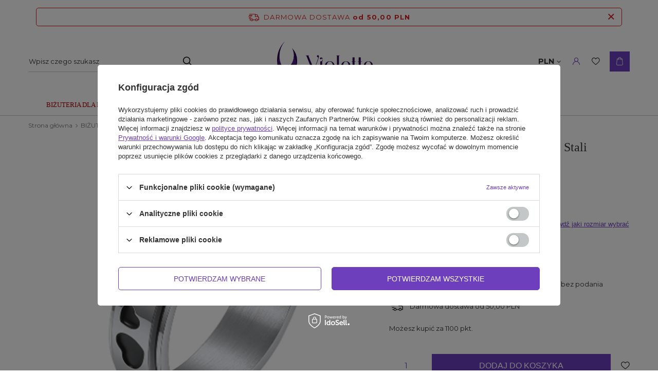

--- FILE ---
content_type: text/html; charset=utf-8
request_url: https://www.violette.pl/product-pol-9608-Obraczka-z-Czarnymi-Sercami-ze-Stali-Szlachetnej.html
body_size: 20488
content:
<!DOCTYPE html>
<html lang="pl" class="--freeShipping --vat --gross " ><head><meta name='viewport' content='user-scalable=no, initial-scale = 1.0, maximum-scale = 1.0, width=device-width'/> <link rel="preload" crossorigin="anonymous" as="font" href="/gfx/custom/fontello_1.woff?v=2"> <link rel="preconnect" href="https://fonts.gstatic.com"> <link href="https://fonts.googleapis.com/css2?family=Montserrat:wght@400;600;700&display=swap" rel="stylesheet"> <link rel="preconnect" <link href="https://fonts.googleapis.com/css2?family=Poppins:wght@300;400;600;700&display=swap" rel="stylesheet"><meta http-equiv="Content-Type" content="text/html; charset=utf-8"><meta http-equiv="X-UA-Compatible" content="IE=edge"><title>Obrączka z Czarnymi Sercami ze Stali Szlachetnej </title><meta name="keywords" content=""><meta name="description" content="Obrączka z Czarnymi Sercami ze Stali Szlachetnej  |  | biżuteria ze stali szlachetnej BIŻUTERIA DLA PAŃ \ Pierścionki BIŻUTERIA DLA PANÓW \ Obrączki pierścionki zaręczynowe pierścionki ze stali szlachetnej Obrączki | Violette sklep internetowy hurtownia - biżuteria srebrna, biżuteria złota, biżuteria sztuczna, stal nierdzewna, opakowania, kolczyki, zawieszki, pierścionki, bransoletki, łańcuszki"><link rel="icon" href="/gfx/pol/favicon.ico"><meta name="theme-color" content="#6d3fbc"><meta name="msapplication-navbutton-color" content="#6d3fbc"><meta name="apple-mobile-web-app-status-bar-style" content="#6d3fbc"><link rel="preload stylesheet" as="style" href="/gfx/pol/style.css.gzip?r=1738164075"><script>var app_shop={urls:{prefix:'data="/gfx/'.replace('data="', '')+'pol/',graphql:'/graphql/v1/'},vars:{priceType:'gross',priceTypeVat:true,productDeliveryTimeAndAvailabilityWithBasket:false,geoipCountryCode:'US',},txt:{priceTypeText:'',},fn:{},fnrun:{},files:[],graphql:{}};const getCookieByName=(name)=>{const value=`; ${document.cookie}`;const parts = value.split(`; ${name}=`);if(parts.length === 2) return parts.pop().split(';').shift();return false;};if(getCookieByName('freeeshipping_clicked')){document.documentElement.classList.remove('--freeShipping');}if(getCookieByName('rabateCode_clicked')){document.documentElement.classList.remove('--rabateCode');}</script><meta name="robots" content="index,follow"><meta name="rating" content="general"><meta name="Author" content="Violette.pl na bazie IdoSell (www.idosell.com/shop).">
<!-- Begin LoginOptions html -->

<style>
#client_new_social .service_item[data-name="service_Apple"]:before, 
#cookie_login_social_more .service_item[data-name="service_Apple"]:before,
.oscop_contact .oscop_login__service[data-service="Apple"]:before {
    display: block;
    height: 2.6rem;
    content: url('/gfx/standards/apple.svg?r=1743165583');
}
.oscop_contact .oscop_login__service[data-service="Apple"]:before {
    height: auto;
    transform: scale(0.8);
}
#client_new_social .service_item[data-name="service_Apple"]:has(img.service_icon):before,
#cookie_login_social_more .service_item[data-name="service_Apple"]:has(img.service_icon):before,
.oscop_contact .oscop_login__service[data-service="Apple"]:has(img.service_icon):before {
    display: none;
}
</style>

<!-- End LoginOptions html -->

<!-- Open Graph -->
<meta property="og:type" content="website"><meta property="og:url" content="https://www.violette.pl/product-pol-9608-Obraczka-z-Czarnymi-Sercami-ze-Stali-Szlachetnej.html
"><meta property="og:title" content="Obrączka z Czarnymi Sercami ze Stali Szlachetnej"><meta property="og:site_name" content="Violette.pl"><meta property="og:locale" content="pl_PL"><meta property="og:image" content="https://www.violette.pl/hpeciai/0ee6f821ed7dfbd90efb85e572831f1c/pol_pl_Obraczka-z-Czarnymi-Sercami-ze-Stali-Szlachetnej-9608_1.jpg"><meta property="og:image:width" content="560"><meta property="og:image:height" content="573"><link rel="manifest" href="https://www.violette.pl/data/include/pwa/1/manifest.json?t=3"><meta name="apple-mobile-web-app-capable" content="yes"><meta name="apple-mobile-web-app-status-bar-style" content="black"><meta name="apple-mobile-web-app-title" content="www.violette.pl"><link rel="apple-touch-icon" href="/data/include/pwa/1/icon-128.png"><link rel="apple-touch-startup-image" href="/data/include/pwa/1/logo-512.png" /><meta name="msapplication-TileImage" content="/data/include/pwa/1/icon-144.png"><meta name="msapplication-TileColor" content="#2F3BA2"><meta name="msapplication-starturl" content="/"><script type="application/javascript">var _adblock = true;</script><script async src="/data/include/advertising.js"></script><script type="application/javascript">var statusPWA = {
                online: {
                    txt: "Połączono z internetem",
                    bg: "#5fa341"
                },
                offline: {
                    txt: "Brak połączenia z internetem",
                    bg: "#eb5467"
                }
            }</script><script async type="application/javascript" src="/ajax/js/pwa_online_bar.js?v=1&r=6"></script><script >
window.dataLayer = window.dataLayer || [];
window.gtag = function gtag() {
dataLayer.push(arguments);
}
gtag('consent', 'default', {
'ad_storage': 'denied',
'analytics_storage': 'denied',
'ad_personalization': 'denied',
'ad_user_data': 'denied',
'wait_for_update': 500
});

gtag('set', 'ads_data_redaction', true);
</script><script id="iaiscript_1" data-requirements="W10=" data-ga4_sel="ga4script">
window.iaiscript_1 = `<${'script'}  class='google_consent_mode_update'>
gtag('consent', 'update', {
'ad_storage': 'denied',
'analytics_storage': 'denied',
'ad_personalization': 'denied',
'ad_user_data': 'denied'
});
</${'script'}>`;
</script>
<!-- End Open Graph -->

<link rel="canonical" href="https://www.violette.pl/product-pol-9608-Obraczka-z-Czarnymi-Sercami-ze-Stali-Szlachetnej.html" />

                <!-- Global site tag (gtag.js) -->
                <script  async src="https://www.googletagmanager.com/gtag/js?id=AW-16654386151"></script>
                <script >
                    window.dataLayer = window.dataLayer || [];
                    window.gtag = function gtag(){dataLayer.push(arguments);}
                    gtag('js', new Date());
                    
                    gtag('config', 'AW-16654386151', {"allow_enhanced_conversions":true});
gtag('config', 'G-MVKCTN8MBC');

                </script>
                <link rel="stylesheet" type="text/css" href="/data/designs/64edc6b3a34c37.39416348_13/gfx/pol/custom.css.gzip?r=1738164098">            <!-- Google Tag Manager -->
                    <script >(function(w,d,s,l,i){w[l]=w[l]||[];w[l].push({'gtm.start':
                    new Date().getTime(),event:'gtm.js'});var f=d.getElementsByTagName(s)[0],
                    j=d.createElement(s),dl=l!='dataLayer'?'&l='+l:'';j.async=true;j.src=
                    'https://www.googletagmanager.com/gtm.js?id='+i+dl;f.parentNode.insertBefore(j,f);
                    })(window,document,'script','dataLayer','GT-KDQFG84');</script>
            <!-- End Google Tag Manager -->
<!-- Begin additional html or js -->


<!--25|1|10-->
<!-- Samba.ai pixel -->
            <script async src="https://yottlyscript.com/script.js?tp=660747046"></script>
            <!-- End Samba.ai pixel -->

<!-- End additional html or js -->
                <script>
                if (window.ApplePaySession && window.ApplePaySession.canMakePayments()) {
                    var applePayAvailabilityExpires = new Date();
                    applePayAvailabilityExpires.setTime(applePayAvailabilityExpires.getTime() + 2592000000); //30 days
                    document.cookie = 'applePayAvailability=yes; expires=' + applePayAvailabilityExpires.toUTCString() + '; path=/;secure;'
                    var scriptAppleJs = document.createElement('script');
                    scriptAppleJs.src = "/ajax/js/apple.js?v=3";
                    if (document.readyState === "interactive" || document.readyState === "complete") {
                          document.body.append(scriptAppleJs);
                    } else {
                        document.addEventListener("DOMContentLoaded", () => {
                            document.body.append(scriptAppleJs);
                        });  
                    }
                } else {
                    document.cookie = 'applePayAvailability=no; path=/;secure;'
                }
                </script>
                                <script>
                var listenerFn = function(event) {
                    if (event.origin !== "https://payment.idosell.com")
                        return;
                    
                    var isString = (typeof event.data === 'string' || event.data instanceof String);
                    if (!isString) return;
                    try {
                        var eventData = JSON.parse(event.data);
                    } catch (e) {
                        return;
                    }
                    if (!eventData) { return; }                                            
                    if (eventData.isError) { return; }
                    if (eventData.action != 'isReadyToPay') {return; }
                    
                    if (eventData.result.result && eventData.result.paymentMethodPresent) {
                        var googlePayAvailabilityExpires = new Date();
                        googlePayAvailabilityExpires.setTime(googlePayAvailabilityExpires.getTime() + 2592000000); //30 days
                        document.cookie = 'googlePayAvailability=yes; expires=' + googlePayAvailabilityExpires.toUTCString() + '; path=/;secure;'
                    } else {
                        document.cookie = 'googlePayAvailability=no; path=/;secure;'
                    }                                            
                }     
                if (!window.isAdded)
                {                                        
                    if (window.oldListener != null) {
                         window.removeEventListener('message', window.oldListener);
                    }                        
                    window.addEventListener('message', listenerFn);
                    window.oldListener = listenerFn;                                      
                       
                    const iframe = document.createElement('iframe');
                    iframe.src = "https://payment.idosell.com/assets/html/checkGooglePayAvailability.html?origin=https%3A%2F%2Fwww.violette.pl";
                    iframe.style.display = 'none';                                            

                    if (document.readyState === "interactive" || document.readyState === "complete") {
                          if (!window.isAdded) {
                              window.isAdded = true;
                              document.body.append(iframe);
                          }
                    } else {
                        document.addEventListener("DOMContentLoaded", () => {
                            if (!window.isAdded) {
                              window.isAdded = true;
                              document.body.append(iframe);
                          }
                        });  
                    }  
                }
                </script>
                <script>let paypalDate = new Date();
                    paypalDate.setTime(paypalDate.getTime() + 86400000);
                    document.cookie = 'payPalAvailability_PLN=-1; expires=' + paypalDate.getTime() + '; path=/; secure';
                </script><script src="/data/gzipFile/expressCheckout.js.gz"></script><link rel="preload" as="image" href="/hpeciai/cd43ef8691f04981e614709cde079d99/pol_pm_Obraczka-z-Czarnymi-Sercami-ze-Stali-Szlachetnej-9608_1.jpg"><style>
								#main_banner1.skeleton .main_slider__item {
									padding-top: calc(512/1536* 100%);
								}
								#main_banner1 .main_slider__item > a.loading {
									min-height: 512px;
								}
							</style><style>
									#photos_slider[data-skeleton] .photos__link:before {
										padding-top: calc(573/560* 100%);
									}
									@media (min-width: 979px) {.photos__slider[data-skeleton] .photos__figure:not(.--nav):first-child .photos__link {
										max-height: 573px;
									}}
								</style></head><body>
        <style id="smile_global_replace_styles">
          .projector_smile.projector_smile,
          .smile_basket.smile_basket {
            visibility: hidden !important;
          }
        </style>
        <style id="smile_global_replace_character_icon">
          .smile_basket__block.--desc,
            .projector_smile__block.--desc {
              padding: 1rem;
              line-height: 1.1rem;
              font-size: 1.1rem;
            }
        
          .modal.--smile .modal__wrapper .modal__content:after,
          #dialog_wrapper.smile_info__dialog:after {
            background: url("/gfx/standards/smile_dialog_package.png?r=1682427675") no-repeat;
            background-size: contain;
            position: absolute;
            bottom: 35px;
          }
        
          .modal.--smile .modal__wrapper .headline,
          #dialog_wrapper.smile_info__dialog .headline {
            font-family: "Arial", "Helvetica", sans-serif, "Arial", sans-serif;
            color: #333;
            display: flex;
            align-items: center;
            justify-content: flex-start;
            font-size: 26px;
            font-weight: 600;
            padding: 10px 0;
            text-decoration: none;
            text-align: left;
            line-height: 36px;
            margin-bottom: 15px;
            text-transform: none;
            letter-spacing: normal;
          }
        
          .modal.--smile .modal__wrapper .headline::after,
          #dialog_wrapper.smile_info__dialog .headline::after {
            display: none;
          }
        
          .modal.--smile .modal__wrapper .smile_info__iai,
          #dialog_wrapper.smile_info__dialog .smile_info__iai {
            margin-top: 2px;
          }
        
          @media (min-width: 575px) {
            .modal.--smile .modal__wrapper .modal__content:after,
            #dialog_wrapper.smile_info__dialog:after {
              width: 192px;
              height: 177px;
            }
        
            .modal.--smile .modal__wrapper .headline,
            #dialog_wrapper.smile_info__dialog .headline {
              line-height: 40px;
              margin-right: 70px;
              font-size: 36px;
            }
          }
        
          @media (min-width: 757px) {
            .modal.--smile .modal__wrapper .modal__content:after,
            #dialog_wrapper.smile_info__dialog:after {
              right: 30px;
            }
          }
        
          .smile_desc__wrapper {
            padding-right: 5px;
          }
        
          .projector_smile .--desc .projector_smile__link,
          .smile_basket .--desc .smile_basket__link {
            display: inline-block;
          }
        </style>
        
        <script>
          document.addEventListener("DOMContentLoaded", () => {
            /**
             * Podmiana styli oraz danych w banerze/modalu Smile
             *
             * @param {object} options literał obiektu z opcjami
             * @param {string} options.smile_headline literał "Kupujesz i dostawę masz gratis!"
             * @param {string} options.smile_delivery literał "dostawy ze sklepów internetowych przy"
             * @param {string} options.smile_delivery_minprice literał "zamówieniu za X zł są za darmo."
             * @param {string} options.smile_delivery_name literał "Darmowa dostawa obejmuje dostarczenie..."
             * @param {Array<{icon: string; name: string;}>} options.smile_delivery_icon tablica obiektów z nazwami i odnośnikami do ikon/grafik kurierów
             * @param {string} options.smile_baner literał "Darmowa dostawa do paczkomatu lub punktu odbioru"
             * @param {string} options.smile_description literał "Smile - dostawy ze sklepów internetowych przy zamówieniu od X zł są za darmo"
             * @param {string} options.smile_idosell_logo_title literał "Smile to usługa IdoSell"
             */
            const GlobalSmileReplaceAddon = (options = {}) => {
              let {
                smile_headline,
                smile_delivery,
                smile_delivery_minprice,
                smile_delivery_name,
                smile_delivery_icon,
                smile_baner,
                smile_description,
                smile_idosell_logo_title,
              } = options;
        
              const idosell_logo = "/gfx/standards/Idosell_logo_black.svg?r=1652092770";
              const smile_logo = "/gfx/standards/smile_logo.svg?r=1652092770";
        
              const projectorSmile = document.querySelector(".projector_smile");
              const basketSmile = document.querySelector(".smile_basket");
              const smileModalWrapper = document.querySelector(".smile_info");
        
              const getCourierIcon = (icon, alt, classList = "smile_info__inpost_logo") =>
                `<img class="${classList}" src="${icon}" alt="${alt}"></img>`;
              const injectHtml = (element, html) => element.insertAdjacentHTML("beforeend", html);
        
              const removeCourierIcons = (elementList) => {
                elementList?.forEach((element) => {
                  element.parentElement.removeChild(element);
                });
              };
        
              const appendCourierIcons = (infoContainer, classList) => {
                smile_delivery_icon?.forEach((el, idx) => {
                  const rendered = getCourierIcon(el.icon, el.name || `Smile Courier ${idx}`, classList);
                  injectHtml(infoContainer, rendered);
                });
              };
        
              const handleCourierIcons = (infoContainer, iconElementList, classList) => {
                if (infoContainer && iconElementList && smile_delivery_icon) {
                  if (Array.isArray(smile_delivery_icon)) {
                    removeCourierIcons(iconElementList);
                    appendCourierIcons(infoContainer, classList);
                  }
                }
              };
        
              // Podmiana wszystkich logo smile
              const replaceAllSmileLogo = () => {
                const logoElementList = document.querySelectorAll(
                  ".projector_smile .projector_smile__logo, .smile_info .smile_info__item.--smile .smile_info__logo, .smile_basket .smile_basket__logo"
                );
                if (logoElementList.length === 0) return;
        
                logoElementList.forEach((logoElement) => {
                  logoElement.setAttribute("src", smile_logo);
                  logoElement.setAttribute("data-src", smile_logo);
                });
              };
        
              const replaceBannerSmile = () => {
                const infoContainer =
                  projectorSmile?.querySelector(".projector_smile__inpost") ||
                  basketSmile?.querySelector(".smile_basket__inpost");
                const textElement =
                  projectorSmile?.querySelector(".projector_smile__inpost .projector_smile__inpost_text") ||
                  basketSmile?.querySelector(".smile_basket__inpost .smile_basket__inpost_text");
                const descriptionElement =
                  projectorSmile?.querySelector(".projector_smile__block.--desc") ||
                  basketSmile?.querySelector(".smile_basket__block.--desc");
                const logoElementList = infoContainer?.querySelectorAll("img");
        
                // Podmiana opisu w bannerze
                if (infoContainer && smile_baner) {
                  textElement.textContent = smile_baner;
                }
        
                // Podmiana opisu pod bannerem
                if (descriptionElement && smile_description) {
                  const link =
                    descriptionElement.querySelector(".projector_smile__link") ||
                    descriptionElement.querySelector(".smile_basket__link");
        
                  if (!link) {
                    descriptionElement.innerHTML = "";
                  }
        
                  descriptionElement.insertAdjacentHTML(
                    "afterbegin",
                    `<span class="smile_desc__wrapper">${smile_description}</span>`
                  );
                }
        
                // Podmiana ikon
                let imageClassList;
                if (projectorSmile) {
                  imageClassList = "projector_smile__inpost_logo";
                } else if (basketSmile) {
                  imageClassList = "smile_basket__inpost_logo";
                }
        
                // Podmiana ikon kurierów
                handleCourierIcons(infoContainer, logoElementList, imageClassList);
              };
        
              const replaceModalSmile = () => {
                const smileInfoContainer = smileModalWrapper?.querySelector(".smile_info__item.--smile .smile_info__sub");
                const infoTextElement = smileInfoContainer?.querySelector(".smile_info__text");
                const infoStrongElement = smileInfoContainer?.querySelector(".smile_info__strong");
                const headlineElement = smileModalWrapper?.querySelector(".headline .headline__name");
                const courierContainer = smileModalWrapper?.querySelector(".smile_info__item.--inpost");
                const textElement = courierContainer?.querySelector(".smile_info__text");
                const iconElementList = courierContainer?.querySelectorAll("img");
                const footerContainer = smileModalWrapper?.querySelector(".smile_info__item.--footer");
                const idosellTitle = footerContainer?.querySelector(".smile_info__iai");
                const imageElement = footerContainer?.querySelector("img");
        
                // Podmiana tytułu modala
                if (headlineElement && smile_headline) {
                  headlineElement.textContent = smile_headline;
                }
        
                // Podmiana tekstu obok logo w modalu
                if (smile_delivery && infoTextElement) {
                  infoTextElement.textContent = smile_delivery;
                }
        
                // Podmiana pogrubionego tekstu obok logo w modalu
                if (smile_delivery_minprice && infoStrongElement) {
                  infoStrongElement.innerHTML = smile_delivery_minprice;
                  // infoStrongElement.textContent = smile_delivery_minprice;
                }
        
                // Podmiana opisu kurierów
                if (smile_delivery_name && textElement) {
                  textElement.textContent = smile_delivery_name;
                }
        
                // Podmiana ikon kurierów
                handleCourierIcons(courierContainer, iconElementList, "smile_info__inpost_logo");
        
                // Podmiana logo IdoSell w stopce
                if (imageElement) {
                  imageElement.setAttribute("src", idosell_logo);
                  imageElement.setAttribute("data-src", idosell_logo);
                }
        
                // Podmiana tekstu IdoSell
                if (idosellTitle && smile_idosell_logo_title) {
                  idosellTitle.textContent = smile_idosell_logo_title;
                }
              };
        
              const removeStyles = () => {
                const replaceStyles = document.querySelectorAll("#smile_global_replace_styles");
                if (replaceStyles.length === 0) return;
        
                replaceStyles.forEach((rStyle) => {
                  rStyle.innerHTML = "";
                  rStyle?.remove?.();
                });
              };
        
              const init = () => {
                replaceAllSmileLogo();
                replaceModalSmile();
                replaceBannerSmile();
        
                removeStyles();
              };
        
              try {
                if (!projectorSmile && !basketSmile && !smileModalWrapper) return;
        
                init();
              } catch (error) {
                console.error("[GlobalSmileReplaceAddon] Error:", error);
              }
            };
        
            // [iai:smile_headline] <- literał "Kupujesz i dostawę masz gratis!"
            // [iai:smile_delivery] <- literał "dostawy ze sklepów internetowych przy"
            // [iai:smile_delivery_minprice] <- literał "zamówieniu za 50 zł są za darmo."
            // [iai:smile_delivery_name] <- literał "Darmowa dostawa obejmuje dostarczenie przesyłki do Paczkomatu InPost lub punktu odbioru Orlen Paczka" bądź "Darmowa dostawa obejmuje dostarczenie przesyłki do punktu odbioru Orlen Paczka" w zależności od tego czy InPost pozostanie w Smile
            // [iai:smile_delivery_icon] <- url do ikon/grafik kurierów (logo InPost i Orlen Paczka lub tylko Orlen Paczka - jak wyżej)
            // [iai:smile_baner] <- literał "Darmowa dostawa do paczkomatu lub punktu odbioru" bądź "Darmowa dostawa do punktu odbioru" w zależności od tego czy InPost pozostanie w Smile
            // [iai:smile_description] <- literał "Smile - dostawy ze sklepów internetowych przy zamówieniu od 50 zł są za darmo"
            // [iai:smile_idosell_logo_title] <- literał "Smile to usługa IdoSell"
        
            // Wywołanie GlobalSmileReplaceAddon
            // Do przekazania obiekt z właściwościami:
            // smile_headline
            // smile_delivery
            // smile_delivery_minprice
            // smile_delivery_name
            // smile_delivery_icon
            // smile_baner
            // smile_description
            // smile_idosell_logo_title
        
            try {
              GlobalSmileReplaceAddon({
                smile_headline: "Kupujesz i dostawę masz gratis!",
                smile_delivery: "dostawy ze sklepów internetowych przy",
                smile_delivery_minprice: "zamówieniu za 50,00 PLN są za darmo.",
                smile_delivery_name:
                  "Darmowa dostawa obejmuje dostarczenie przesyłki do Paczkomatu InPost",
                smile_delivery_icon: [{ name: "InPost", icon: "/panel/gfx/mainInPostLogo.svg" },],
                smile_baner: "Darmowa dostawa do paczkomatu",
                smile_description: "Smile - dostawy ze sklepów internetowych przy zamówieniu od 50,00 PLN są za darmo",
                smile_idosell_logo_title: "Smile to usługa",
              });
            } catch (error) {
              console.error("[GlobalSmileReplaceAddon] DOMContentLoaded_Error:", error);
            }
          },
            false
          );
        </script>
        <script>
					var script = document.createElement('script');
					script.src = app_shop.urls.prefix + 'envelope.js.gzip';

					document.getElementsByTagName('body')[0].insertBefore(script, document.getElementsByTagName('body')[0].firstChild);
				</script><div id="container" class="projector_page container"><header class="row mx-0 flex-nowrap flex-md-wrap commercial_banner"><script class="ajaxLoad">
                app_shop.vars.vat_registered = "true";
                app_shop.vars.currency_format = "###,##0.00";
                
                    app_shop.vars.currency_before_value = false;
                
                    app_shop.vars.currency_space = true;
                
                app_shop.vars.symbol = "PLN";
                app_shop.vars.id= "PLN";
                app_shop.vars.baseurl = "http://www.violette.pl/";
                app_shop.vars.sslurl= "https://www.violette.pl/";
                app_shop.vars.curr_url= "%2Fproduct-pol-9608-Obraczka-z-Czarnymi-Sercami-ze-Stali-Szlachetnej.html";
                

                var currency_decimal_separator = ',';
                var currency_grouping_separator = ' ';

                
                    app_shop.vars.blacklist_extension = ["exe","com","swf","js","php"];
                
                    app_shop.vars.blacklist_mime = ["application/javascript","application/octet-stream","message/http","text/javascript","application/x-deb","application/x-javascript","application/x-shockwave-flash","application/x-msdownload"];
                
                    app_shop.urls.contact = "/contact-pol.html";
                </script><div id="viewType" style="display:none"></div><div id="freeShipping" class="freeShipping"><span class="freeShipping__info">Darmowa dostawa</span><strong class="freeShipping__val">
						od 
						50,00 PLN</strong><a href="" class="freeShipping__close"></a></div><div id="logo" class="d-flex align-items-center" data-bg="/data/gfx/mask/pol/top_1_big.jpg"><a href="/" target="_self"><img src="/data/gfx/mask/pol/logo_1_big.svg" alt="Violette.pl" width="203" height="77"></a></div><form action="https://www.violette.pl/search.php" method="get" id="menu_search"><label class="d-md-none"><i class="icon-search"></i></label><div><div class="form-group"><input id="menu_search_text" type="text" name="text" class="catcomplete" placeholder="Wpisz czego szukasz"></div><button type="submit"><i class="icon-search"></i></button><a href="https://www.violette.pl/searching.php" title=""><i class="icon-remove d-md-none"></i></a></div></form><div id="menu_settings" class="px-0 pl-md-3 d-flex align-items-center justify-content-lg-end"><div class="open_trigger"><span class="d-none d-md-inline-block flag_txt">PLN</span><div class="menu_settings_wrapper d-md-none"><div class="menu_settings_inline"><div class="menu_settings_header">
                                        Język i waluta: 
                                    </div><div class="menu_settings_content"><span class="menu_settings_flag flag flag_pol"></span><strong class="menu_settings_value"><span class="menu_settings_language">pl</span><span> | </span><span class="menu_settings_currency">PLN</span></strong></div></div><div class="menu_settings_inline"><div class="menu_settings_header">
                                        Dostawa do: 
                                    </div><div class="menu_settings_content"><strong class="menu_settings_value">Polska</strong></div></div></div><i class="icon-angle-down d-none d-md-inline-block"></i></div><form action="https://www.violette.pl/settings.php" method="post"><ul class="bg_alter"><li><div class="form-group"><label for="menu_settings_curr">Waluta</label><div class="select-after"><select class="form-control" name="curr" id="menu_settings_curr"><option value="PLN" selected>PLN</option><option value="EUR">€ (1 PLN = 0.2368€)
                                                                    </option></select></div></div><div class="form-group"><label for="menu_settings_country">Dostawa do</label><div class="select-after"><select class="form-control" name="country" id="menu_settings_country"><option value="1143020016">Austria</option><option value="1143020022">Belgia</option><option value="1143020027">Białoruś</option><option value="1143020033">Bułgaria</option><option value="1143020038">Chorwacja</option><option value="1143020040">Cypr</option><option value="1170044701">Czarnogóra</option><option value="1143020041">Czechy</option><option value="1143020042">Dania</option><option value="1143020056">Finlandia</option><option value="1143020057">Francja</option><option value="1143020062">Grecja</option><option value="1143020065">Gruzja</option><option value="1143020075">Hiszpania</option><option value="1143020076">Holandia</option><option value="1143020083">Irlandia</option><option value="1143020084">Islandia</option><option value="1143020115">Liechtenstein</option><option value="1143020116">Litwa</option><option value="1143020118">Łotwa</option><option value="1143020117">Luksembourg</option><option value="1143020119">Macedonia</option><option value="1143020134">Mołdawia</option><option value="1143020143">Niemcy</option><option value="1143020149">Norwegia</option><option selected value="1143020003">Polska</option><option value="1143020163">Portugalia</option><option value="1143020168">Rosja</option><option value="1143020169">Rumunia</option><option value="1143020182">Slovakia</option><option value="1143020183">Słowenia</option><option value="1143020192">Szwajcaria</option><option value="1143020193">Szwecja</option><option value="1143020217">Węgry</option><option value="1143020218">Wielka Brytania</option><option value="1143020220">Włochy</option></select></div></div></li><li class="buttons"><button class="btn --solid --large" type="submit">
                                        Zastosuj zmiany
                                    </button></li></ul></form><div id="menu_additional"><a class="account_link" href="https://www.violette.pl/login.php"></a><a href="/basketedit.php?mode=2" class="wishlist_link"></a></div></div><div id="menu_basket" class="px-0 topBasket"><a class="topBasket__sub" href="/basketedit.php"><span class="badge badge-info"></span><strong class="topBasket__price">0,00 PLN</strong></a><div class="topBasket__details --products" style="display: none;"><div class="topBasket__block --labels"><label class="topBasket__item --name">Produkt</label><label class="topBasket__item --sum">Ilość</label><label class="topBasket__item --prices">Cena</label></div><div class="topBasket__block --products"></div></div><div class="topBasket__details --shipping" style="display: none;"><span class="topBasket__name">Koszt dostawy od</span><span id="shipppingCost"></span></div></div><nav id="menu_categories" class="col-md-12 px-0 px-md-3"><button type="button" class="navbar-toggler"><i class="icon-reorder"></i></button><div class="navbar-collapse" id="menu_navbar"><ul class="navbar-nav mx-md-n2"><li class="nav-item active"><a  href="/pol_m_BIZUTERIA-DLA-PAN-275.html" target="_self" title="BIŻUTERIA DLA PAŃ" class="nav-link active" >BIŻUTERIA DLA PAŃ</a><ul class="navbar-subnav"><li class="nav-item active"><a class="nav-link active" href="/pol_m_BIZUTERIA-DLA-PAN_Pierscionki-277.html" target="_self">Pierścionki</a></li><li class="nav-item"><a class="nav-link" href="/pol_m_BIZUTERIA-DLA-PAN_Kolczyki-278.html" target="_self">Kolczyki</a></li><li class="nav-item"><a class="nav-link" href="/pol_m_BIZUTERIA-DLA-PAN_Zawieszki-279.html" target="_self">Zawieszki</a></li><li class="nav-item"><a class="nav-link" href="/pol_m_BIZUTERIA-DLA-PAN_Bransoletki-280.html" target="_self">Bransoletki</a></li><li class="nav-item"><a class="nav-link" href="/pol_m_BIZUTERIA-DLA-PAN_Naszyjniki-281.html" target="_self">Naszyjniki</a></li><li class="nav-item"><a class="nav-link" href="/pol_m_BIZUTERIA-DLA-PAN_Lancuszki-282.html" target="_self">Łańcuszki</a></li><li class="nav-item"><a class="nav-link" href="/pol_m_BIZUTERIA-DLA-PAN_Charmsy-Przywieszki-283.html" target="_self">Charmsy - Przywieszki</a></li><li class="nav-item"><a class="nav-link" href="/pol_m_BIZUTERIA-DLA-PAN_Komplety-284.html" target="_self">Komplety</a></li></ul></li><li class="nav-item"><a  href="/pol_m_BIZUTERIA-DLA-PANOW-276.html" target="_self" title="BIŻUTERIA DLA PANÓW" class="nav-link" >BIŻUTERIA DLA PANÓW</a><ul class="navbar-subnav"><li class="nav-item"><a class="nav-link" href="/pol_m_BIZUTERIA-DLA-PANOW_Obraczki-285.html" target="_self">Obrączki</a></li><li class="nav-item"><a class="nav-link" href="/pol_m_BIZUTERIA-DLA-PANOW_Kolczyki-286.html" target="_self">Kolczyki</a></li><li class="nav-item"><a class="nav-link" href="/pol_m_BIZUTERIA-DLA-PANOW_Zawieszki-287.html" target="_self">Zawieszki</a></li><li class="nav-item"><a class="nav-link" href="/pol_m_BIZUTERIA-DLA-PANOW_Bransoletki-288.html" target="_self">Bransoletki</a></li><li class="nav-item"><a class="nav-link" href="/pol_m_BIZUTERIA-DLA-PANOW_Naszyjniki-289.html" target="_self">Naszyjniki</a></li><li class="nav-item"><a class="nav-link" href="/pol_m_BIZUTERIA-DLA-PANOW_Lancuszki-290.html" target="_self">Łańcuszki</a></li></ul></li><li class="nav-item"><a  href="/pol_m_BIZUTERIA-DLA-PARY-307.html" target="_self" title="BIŻUTERIA DLA PARY" class="nav-link" >BIŻUTERIA DLA PARY</a><ul class="navbar-subnav"><li class="nav-item"><a class="nav-link" href="/pol_m_BIZUTERIA-DLA-PARY_Obraczki-308.html" target="_self">Obrączki</a></li><li class="nav-item"><a class="nav-link" href="/pol_m_BIZUTERIA-DLA-PARY_Naszyjniki-310.html" target="_self">Naszyjniki</a></li><li class="nav-item"><a class="nav-link" href="/pol_m_BIZUTERIA-DLA-PARY_Zawieszki-311.html" target="_self">Zawieszki</a></li></ul></li><li class="nav-item"><a  href="/pol_m_BIZUTERIA-DLA-DZIECI-242.html" target="_self" title="BIŻUTERIA DLA DZIECI" class="nav-link" >BIŻUTERIA DLA DZIECI</a><ul class="navbar-subnav"><li class="nav-item"><a class="nav-link" href="/pol_m_BIZUTERIA-DLA-DZIECI_Pierscionki-297.html" target="_self">Pierścionki</a></li><li class="nav-item"><a class="nav-link" href="/pol_m_BIZUTERIA-DLA-DZIECI_Kolczyki-298.html" target="_self">Kolczyki</a></li><li class="nav-item"><a class="nav-link" href="/pol_m_BIZUTERIA-DLA-DZIECI_Zawieszki-299.html" target="_self">Zawieszki</a></li><li class="nav-item"><a class="nav-link" href="/pol_m_BIZUTERIA-DLA-DZIECI_Charmsy-Przywieszki-300.html" target="_self">Charmsy - Przywieszki</a></li><li class="nav-item"><a class="nav-link" href="/pol_m_BIZUTERIA-DLA-DZIECI_Bransoletki-301.html" target="_self">Bransoletki</a></li><li class="nav-item"><a class="nav-link" href="/pol_m_BIZUTERIA-DLA-DZIECI_Lancuszki-302.html" target="_self">Łańcuszki</a></li><li class="nav-item"><a class="nav-link" href="/pol_m_BIZUTERIA-DLA-DZIECI_Naszyjniki-303.html" target="_self">Naszyjniki</a></li></ul></li><li class="nav-item"><a  href="/pol_m_PUDELKA-OZODBNE-100.html" target="_self" title="PUDEŁKA OZODBNE" class="nav-link" >PUDEŁKA OZODBNE</a><ul class="navbar-subnav"><li class="nav-item"><a class="nav-link" href="/pol_m_PUDELKA-OZODBNE_Flokowane-Serca-295.html" target="_self">Flokowane - Serca</a></li><li class="nav-item"><a class="nav-link" href="/pol_m_PUDELKA-OZODBNE_Flokowane-Klasyczne-296.html" target="_self">Flokowane - Klasyczne</a></li><li class="nav-item"><a class="nav-link" href="/pol_m_PUDELKA-OZODBNE_Flokowane-Zwierzatka-293.html" target="_self">Flokowane - Zwierzątka</a></li><li class="nav-item"><a class="nav-link" href="/pol_m_PUDELKA-OZODBNE_Boze-Narodzenie-323.html" target="_self">Boże Narodzenie</a></li></ul></li></ul></div></nav><div class="breadcrumbs col-md-12"><div class="back_button"><button id="back_button"><i class="icon-angle-left"></i> Wstecz</button></div><div class="list_wrapper"><ol><li><span>Jesteś tu:  </span></li><li class="bc-main"><span><a href="/">Strona główna</a></span></li><li class="category bc-item-1"><a class="category" href="/pol_m_BIZUTERIA-DLA-PAN-275.html">BIŻUTERIA DLA PAŃ</a></li><li class="category bc-active bc-item-2"><a class="category" href="/pol_m_BIZUTERIA-DLA-PAN_Pierscionki-277.html">Pierścionki</a></li><li class="bc-active bc-product-name"><span>Obrączka z Czarnymi Sercami ze Stali Szlachetnej</span></li></ol></div></div></header><div id="layout" class="row clearfix"><aside class="col-3"><div class="setMobileGrid" data-item="#menu_navbar"></div><div class="setMobileGrid" data-item="#menu_navbar3" data-ismenu1="true"></div><div class="setMobileGrid" data-item="#menu_blog"></div><div class="login_menu_block d-lg-none" id="login_menu_block"><a class="sign_in_link" href="/login.php" title=""><i class="icon-user"></i><span>Zaloguj się</span></a><a class="registration_link" href="/client-new.php?register" title=""><i class="icon-lock"></i><span>Zarejestruj się</span></a><a class="order_status_link" href="/order-open.php" title=""><i class="icon-globe"></i><span>Sprawdź status zamówienia</span></a></div><div class="setMobileGrid" data-item="#menu_contact"></div><div class="setMobileGrid" data-item="#menu_settings"></div></aside><div id="content" class="col-12"><section id="projector_productname" class="product_name d-flex mb-2 mb-sm-4 justify-content-between"><div class="product_name__wrapper pr-md-2"><h1 class="product_name__name m-0">Obrączka z Czarnymi Sercami ze Stali Szlachetnej</h1></div></section><section id="projector_photos" class="photos d-flex align-items-start mb-2 mb-md-4"><div id="photos_slider" class="photos__slider"><div class="photos___slider_wrapper"><figure class="photos__figure"><a class="photos__link" href="/hpeciai/0ee6f821ed7dfbd90efb85e572831f1c/pol_pl_Obraczka-z-Czarnymi-Sercami-ze-Stali-Szlachetnej-9608_1.jpg" data-width="1000" data-height="1023"><img class="photos__photo slick-loading" alt="Obrączka z Czarnymi Sercami ze Stali Szlachetnej" data-lazy="/hpeciai/cd43ef8691f04981e614709cde079d99/pol_pm_Obraczka-z-Czarnymi-Sercami-ze-Stali-Szlachetnej-9608_1.jpg" data-zoom-image="/hpeciai/0ee6f821ed7dfbd90efb85e572831f1c/pol_pl_Obraczka-z-Czarnymi-Sercami-ze-Stali-Szlachetnej-9608_1.jpg"></a></figure></div><span class="photos__magnify">Kliknij, aby powiększyć</span></div></section><div class="pswp" tabindex="-1" role="dialog" aria-hidden="true"><div class="pswp__bg"></div><div class="pswp__scroll-wrap"><div class="pswp__container"><div class="pswp__item"></div><div class="pswp__item"></div><div class="pswp__item"></div></div><div class="pswp__ui pswp__ui--hidden"><div class="pswp__top-bar"><div class="pswp__counter"></div><button class="pswp__button pswp__button--close" title="Close (Esc)"></button><button class="pswp__button pswp__button--share" title="Share"></button><button class="pswp__button pswp__button--fs" title="Toggle fullscreen"></button><button class="pswp__button pswp__button--zoom" title="Zoom in/out"></button><div class="pswp__preloader"><div class="pswp__preloader__icn"><div class="pswp__preloader__cut"><div class="pswp__preloader__donut"></div></div></div></div></div><div class="pswp__share-modal pswp__share-modal--hidden pswp__single-tap"><div class="pswp__share-tooltip"></div></div><button class="pswp__button pswp__button--arrow--left" title="Previous (arrow left)"></button><button class="pswp__button pswp__button--arrow--right" title="Next (arrow right)"></button><div class="pswp__caption"><div class="pswp__caption__center"></div></div></div></div></div><script class="ajaxLoad">
                cena_raty = 55.00;
                
                    var  client_login = 'false'
                    
                var  client_points = '0';
                var  points_used = '';
                var  shop_currency = 'PLN';
                var product_data = {
                "product_id": '9608',
                
                "currency":"PLN",
                "product_type":"product_item",
                "unit":"szt.",
                "unit_plural":"szt.",

                "unit_sellby":"1",
                "unit_precision":"0",

                "base_price":{
                
                    "maxprice":"55.00",
                
                    "maxprice_formatted":"55,00 PLN",
                
                    "maxprice_net":"44.72",
                
                    "maxprice_net_formatted":"44,72 PLN",
                
                    "minprice":"55.00",
                
                    "minprice_formatted":"55,00 PLN",
                
                    "minprice_net":"44.72",
                
                    "minprice_net_formatted":"44,72 PLN",
                
                    "size_max_maxprice_net":"0.00",
                
                    "size_min_maxprice_net":"0.00",
                
                    "size_max_maxprice_net_formatted":"0,00 PLN",
                
                    "size_min_maxprice_net_formatted":"0,00 PLN",
                
                    "size_max_maxprice":"0.00",
                
                    "size_min_maxprice":"0.00",
                
                    "size_max_maxprice_formatted":"0,00 PLN",
                
                    "size_min_maxprice_formatted":"0,00 PLN",
                
                    "price_unit_sellby":"55.00",
                
                    "value":"55.00",
                    "price_formatted":"55,00 PLN",
                    "price_net":"44.72",
                    "price_net_formatted":"44,72 PLN",
                    "points_recive":"55",
                    "vat":"23",
                    "worth":"55.00",
                    "worth_net":"44.72",
                    "worth_formatted":"55,00 PLN",
                    "worth_net_formatted":"44,72 PLN",
                    "points":"1100",
                    "points_sum":"1100",
                    "basket_enable":"y",
                    "special_offer":"false",
                    "rebate_code_active":"n",
                    "priceformula_error":"false"
                },

                "order_quantity_range":{
                
                }

                

                }
                var  trust_level = '1';
            </script><form id="projector_form" action="https://www.violette.pl/basketchange.php" method="post" data-product_id="9608" data-type="product_item" class="
                     mb-2
                    "><input id="projector_product_hidden" type="hidden" name="product" value="9608"><input id="projector_size_hidden" type="hidden" name="size" autocomplete="off"><input id="projector_mode_hidden" type="hidden" name="mode" value="1"><div id="projector_details" class="product_info"><div class="product_info_top"><div class="item_info"><span>Kruszec</span><strong class="lt_description dright"><a class="param_trait" href="/tra-pol-3770-Stal-Szlachetna.html">Stal Szlachetna</a></strong></div><div class="item_info"><span>Wykończenie</span><strong class="lt_description dright"><a class="param_trait" href="/tra-pol-6889-Metaliczne.html">Metaliczne</a>, <a href="/tra-pol-11039-Czarne.html">Czarne</a></strong></div></div><div class="product_section sizes mb-sm-0" id="projector_sizes_cont" data-show_size="true" data-select="true"><span class="sizes__label"></span><div class="sizes__sub row select"><select name="projector_sizes" id="projector_sizes_select" class="col py-1"><option value="">Wybierz rozmiar</option><option class="size_V" value="V" data-count="1">13</option><option class="size_Z" value="Z" data-count="2">14</option><option class="size_U" value="U" data-count="1">15</option><option class="size_28" value="28" data-count="1">17</option><option class="size_29" value="29" data-count="1">18</option><option class="size_31" value="31" data-count="1">20</option><option class="size_45" value="45" data-count="1">22</option><option class="size_47" value="47" data-count="1">23</option><option class="size_48" value="48" data-count="1">24</option><option class="size_49" value="49" data-count="2">25</option><option class="size_89" value="89" data-count="1">27</option><option class="size_90" value="90" data-count="1">28</option></select></div></div><div class="product_section show_size" id="projector_show_size"><a href="#show_size_cms" class="show_size_cms btn --icon-left --medium icon-pencil-and-ruler">Sprawdź jaki rozmiar wybrać</a></div><div class="projector_product_status_wrapper" style="display:none"><div id="projector_status_description_wrapper" style="display:none"><label>
                                Dostępność:
                            </label><div><span class="projector_status_gfx_wrapper"><img id="projector_status_gfx" class="projector_status_gfx" alt="status_icon" src="/data/lang/pol/available_graph/graph_1_1.svg"></span><span class="projector_amount" id="projector_amount"><strong>%d </strong></span><span class="projector_status_description" id="projector_status_description">Dostępny</span></div></div><div id="projector_shipping_info" style="display:none"><label>
                                            Wysyłka
                                        </label><div><span class="projector_delivery_days" id="projector_delivery_days">
                                                                 we wtorek 
                                                            </span></div><a class="shipping_info" href="#shipping_info" title="Sprawdź czas i koszty wysyłki">
                                    Sprawdź czas i koszty wysyłki
                                </a></div></div><div id="projector_prices_wrapper" class="projector_details__prices projector_prices"><div class="projector_prices__maxprice_wrapper" id="projector_price_maxprice_wrapper" style="display:none;"><span class="omnibus_label">Cena regularna: </span><del class="projector_prices__maxprice" id="projector_price_maxprice"></del><span class="projector_prices__percent" id="projector_price_yousave" style="display:none;"><span class="projector_prices__percent_before">(Zniżka </span><span class="projector_prices__percent_value"></span><span class="projector_prices__percent_after">%)</span></span></div><div class="projector_prices__price_wrapper"><strong class="projector_prices__price" id="projector_price_value"><span data-subscription-max="55.00" data-subscription-max-net="44.72" data-subscription-save="" data-subscription-before="55.00">55,00 PLN</span></strong><div class="projector_prices__info"><span class="projector_prices__vat"><span class="price_vat"></span></span><span class="projector_prices__unit_sep">
										/
								</span><span class="projector_prices__unit_sellby" id="projector_price_unit_sellby" style="display:none">1</span><span class="projector_prices__unit" id="projector_price_unit">szt.</span></div></div><div class="projector_prices__srp_wrapper" id="projector_price_srp_wrapper" style="display:none;"><span class="projector_prices__srp_label">Cena katalogowa:</span><strong class="projector_prices__srp" id="projector_price_srp"></strong></div><div class="projector_prices__points" id="projector_points_wrapper"><div class="projector_prices__points_wrapper" id="projector_price_points_wrapper"><span id="projector_button_points_basket" class="projector_prices__points_buy --span" title="Zaloguj się, aby kupić ten produkt za punkty"><span class="projector_prices__points_price_text">Możesz kupić za </span><span class="projector_prices__points_price" id="projector_price_points">1100<span class="projector_currency"> pkt.</span></span></span></div></div></div><div class="product_section tell_availability" id="projector_tell_availability" style="display:none"><label>
                            Powiadomienie:
                        </label><div class="product_section_sub"><div class="form-group"><div class="input-group has-feedback has-required"><div class="input-group-addon"><i class="icon-envelope-alt"></i></div><input type="text" class="form-control validate" name="email" data-validation-url="/ajax/client-new.php?validAjax=true" data-validation="client_email" required="required" disabled placeholder="Twój adres e-mail"><span class="form-control-feedback"></span></div></div><div class="checkbox" style="display:none;" id="sms_active_checkbox"><label><input type="checkbox">Chcę dodatkowo otrzymać wiadomość SMS z powiadomieniem 
                                </label></div><div class="form-group" style="display:none;" id="sms_active_group"><div class="input-group has-feedback has-required"><div class="input-group-addon"><i class="icon-phone"></i></div><input type="text" class="form-control validate" name="phone" data-validation-url="/ajax/client-new.php?validAjax=true" data-validation="client_phone" required="required" disabled placeholder="Twój numer telefonu"><span class="form-control-feedback"></span></div></div><p class="form-privacy-info">Dane są przetwarzane zgodnie z <a href="/pol-privacy-and-cookie-notice.html">polityką prywatności</a>. Przesyłając je, akceptujesz jej postanowienia. </p><div class="form-group"><button type="submit" class="btn --solid --large">
                                    Powiadom o dostępności
                                </button></div><div class="form-group"><p> Powyższe dane nie są używane do przesyłania newsletterów lub innych reklam. Włączając powiadomienie zgadzasz się jedynie na wysłanie jednorazowo informacji o ponownej dostępności tego produktu. </p></div></div></div><div id="projector_buy_section" class="product_section"><label class="projector_label">
                                    Ilość: 
                                </label><div class="projector_buttons" id="projector_buttons"><div class="projector_number" id="projector_number_cont"><button id="projector_number_down" class="projector_number_down" type="button"><i class="icon-minus"></i></button><input class="projector_number" name="number" id="projector_number" value="1"><button id="projector_number_up" class="projector_number_up" type="button"><i class="icon-plus"></i></button></div><button class="btn --solid --large projector_butttons_buy" id="projector_button_basket" type="submit" title="Dodaj produkt do koszyka">
                                        Dodaj do koszyka
                                    </button><a href="#add_favorite" class="projector_buttons_obs" id="projector_button_observe" title="Dodaj do listy zakupowej"></a><a class="projector_prodstock_compare" href="https://www.violette.pl/settings.php?comparers=add&amp;product=9608" title="Dodaj do porównania">
                                    Dodaj do porównania
                                </a></div></div><div id="projector_points_wrapper" class="points_price_section"><div class="product_points_wrapper"><div class="product_points_section"><label class="projector_label">
                                            Cena w punktach: 
                                        </label><span class="point_price" id="projector_price_points">1100<span class="projector_currency"> pkt.</span></span></div><div class="product_points_section"><label class="projector_label">
                                            Po zakupie otrzymasz: 
                                        </label><span class="point_price" id="projector_points_recive_points">55<span class="projector_currency"> pkt.</span></span></div></div><div class="product_points_buy" style="display:none;"><div><button id="projector_button_points_basket" type="submit" name="forpoints" value="1" class="btn --solid">
                                        Kup za punkty
                                    </button></div></div></div></div><div id="superfairshop_info"><div class="superfairshop_info_wrapper"><div><img src="/gfx/standards/iai_security_supershop.png?r=1738164052" alt="SuperFair.Shop badge"><strong>
                                    Wysyłamy wszystkie paczki w deklarowanym czasie
                                </strong><p>
                                    Posiadamy wyróżnienie SuperFair.Shop™ w ramach którego nasze wysyłki są codziennie automatycznie monitorowane pod względem zgodności z deklarowanym czasem wysyłki.
                                </p><p>
                                    Przyznane wyróżnienie oznacza, że nasze przesyłki są wysyłane zgodnie z planem. Dbamy też o Twoje bezpieczeństwo i wygodę.
                                </p></div></div></div></form><div id="alert_cover" class="projector_alert_55916" style="display:none" onclick="Alertek.hide_alert();"></div><script class="ajaxLoad">
                app_shop.vars.contact_link = "/contact-pol.html";
            </script><script class="ajaxLoad">
				var bundle_title =   "Cena produktów poza zestawem";
			</script><section id="projector_benefits" class="benefits mb-4"><div class="benefits__block --returns"><span class="benefits__item --return">Łatwy zwrot towaru w ciągu <span class="benefits__return_days">14</span> dni od zakupu bez podania przyczyny</span></div><div class="benefits__block --shippings"><span class="benefits__item --shipping">Darmowa dostawa od <span class="benefits__shipping_free">50,00 PLN</span></span></div></section><section id="projector_dictionary" class="dictionary col-12 mb-1 mb-sm-4"><div class="dictionary__group --first --no-group"><div class="dictionary__param row mb-2"><div class="dictionary__name col-6 d-flex align-items-center justify-content-end"><span class="dictionary__name_txt">Marka</span></div><div class="dictionary__values col-6"><div class="dictionary__value"><a class="dictionary__value_txt" href="/firm-pol-1634217159-Violette.html" title="Kliknij, by zobaczyć wszystkie produkty tego producenta">Violette</a></div></div></div><div class="dictionary__param row mb-2"><div class="dictionary__name col-6 d-flex align-items-center justify-content-end"><span class="dictionary__name_txt">Kod produktu</span></div><div class="dictionary__values col-6"><div class="dictionary__value"><span class="dictionary__value_txt">9608</span></div></div></div><div class="dictionary__param row mb-2"><div class="dictionary__name col-6 d-flex align-items-center justify-content-end"><span class="dictionary__name_txt">Seria</span></div><div class="dictionary__values col-6"><div class="dictionary__value"><a class="dictionary__value_txt" href="/ser-pol-26-Z-Sercem.html" title="Kliknij, by zobaczyć wszystkie produkty z tej serii">Z Sercem</a></div></div></div><div class="dictionary__param row mb-2"><div class="dictionary__name col-6 d-flex align-items-center justify-content-end"><span class="dictionary__name_txt">Stan</span></div><div class="dictionary__values col-6"><div class="dictionary__value"><span class="dictionary__value_txt">Nowy</span></div></div></div><div class="dictionary__param row mb-2"><div class="dictionary__name col-6 d-flex align-items-center justify-content-end"><span class="dictionary__name_txt">Kruszec</span></div><div class="dictionary__values col-6"><div class="dictionary__value"><span class="dictionary__value_txt">Stal Szlachetna</span></div></div></div><div class="dictionary__param row mb-2"><div class="dictionary__name col-6 d-flex align-items-center justify-content-end"><span class="dictionary__name_txt">Masa Wyrobu</span></div><div class="dictionary__values col-6"><div class="dictionary__value"><span class="dictionary__value_txt">5g</span></div></div></div><div class="dictionary__param row mb-2"><div class="dictionary__name col-6 d-flex align-items-center justify-content-end"><span class="dictionary__name_txt">Wykończenie</span></div><div class="dictionary__values col-6"><div class="dictionary__value"><span class="dictionary__value_txt">Metaliczne</span></div>, <div class="dictionary__value"><span class="dictionary__value_txt">Czarne</span></div></div></div></div><div class="dictionary__group"><div class="dictionary__label mb-3 d-flex align-items-center justify-content-center"><span class="dictionary__label_txt">Wymiar</span></div><div class="dictionary__param row mb-2"><div class="dictionary__name col-6 d-flex align-items-center justify-content-end"><span class="dictionary__name_txt">Szerokość [mm]</span></div><div class="dictionary__values col-6"><div class="dictionary__value"><span class="dictionary__value_txt">6mm</span></div></div></div><div class="dictionary__param row mb-2"><div class="dictionary__name col-6 d-flex align-items-center justify-content-end"><span class="dictionary__name_txt">Wysokość [mm]</span></div><div class="dictionary__values col-6"><div class="dictionary__value"><span class="dictionary__value_txt">2mm</span></div></div></div></div><div class="dictionary__group"><div class="dictionary__label mb-3 d-flex align-items-center justify-content-center"><span class="dictionary__label_txt">Opakowanie</span></div><div class="dictionary__param row mb-2"><div class="dictionary__name col-6 d-flex align-items-center justify-content-end"><span class="dictionary__name_txt">Standardowe (bez opłat)</span></div><div class="dictionary__values col-6"><div class="dictionary__value"><span class="dictionary__value_txt">Ozdobne opakowanie</span></div></div></div><div class="dictionary__param row mb-2"><div class="dictionary__name col-6 d-flex align-items-center justify-content-end"><span class="dictionary__name_txt">Płatne pudełeczko</span></div><div class="dictionary__values col-6"><div class="dictionary__value"><span class="dictionary__value_txt">Cena widoczna w ofercie pudełeczek</span><i class="icon-question showTip"></i><div class="tooltipContent"><p><a href="https://www.violette.pl/pol_m_PUDELKA-OZODBNE-100.html" target="_blank" title="Oferta pudełeczek na biżuterię">Oferta pudełeczek na biżuterię</a></p></div></div></div></div></div></section><section id="product_questions_list" class="questions mb-5 col-12"><div class="questions__wrapper row align-items-start"><div class="questions__block --banner col-12 col-md-5 col-lg-4"><div class="questions__banner"><strong class="questions__banner_item --label">Potrzebujesz pomocy? Masz pytania?</strong><span class="questions__banner_item --text">Zadaj pytanie a my odpowiemy niezwłocznie, najciekawsze pytania i odpowiedzi publikując dla innych.</span><div class="questions__banner_item --button"><a class="btn --solid --medium questions__button">Zadaj pytanie</a></div></div></div></div></section><section id="product_askforproduct" class="askforproduct mb-5 col-12"><div class="askforproduct__label headline"><span class="askforproduct__label_txt headline__name">Zapytaj o produkt</span></div><form action="/settings.php" class="askforproduct__form row flex-column align-items-center" method="post" novalidate="novalidate"><div class="askforproduct__description col-12 col-sm-7 mb-4"><span class="askforproduct__description_txt">Jeżeli powyższy opis jest dla Ciebie niewystarczający, prześlij nam swoje pytanie odnośnie tego produktu. Postaramy się odpowiedzieć tak szybko jak tylko będzie to możliwe.
				</span><span class="askforproduct__privacy">Dane są przetwarzane zgodnie z <a href="/pol-privacy-and-cookie-notice.html">polityką prywatności</a>. Przesyłając je, akceptujesz jej postanowienia. </span></div><input type="hidden" name="question_product_id" value="9608"><input type="hidden" name="question_action" value="add"><div class="askforproduct__inputs col-12 col-sm-7"><div class="f-group askforproduct__email"><div class="f-feedback askforproduct__feedback --email"><input id="askforproduct__email_input" type="email" class="f-control --validate" name="question_email" required="required" data-graphql="email" data-region="1143020003"><label for="askforproduct__email_input" class="f-label">
							E-mail
						</label><span class="f-control-feedback"></span></div></div><div class="f-group askforproduct__question"><div class="f-feedback askforproduct__feedback --question"><textarea id="askforproduct__question_input" rows="6" cols="52" type="question" class="f-control --validate" name="product_question" minlength="3" required="required"></textarea><label for="askforproduct__question_input" class="f-label">
							Pytanie
						</label><span class="f-control-feedback"></span></div></div></div><div class="askforproduct__submit  col-12 col-sm-7"><button class="btn --solid --medium px-5 mb-2 askforproduct__button">
					Wyślij
				</button></div></form></section><section id="opinions_section" class="row mb-4 mx-n3"><div class="opinions_add_form col-12"><div class="big_label">
							Napisz swoją opinię
						</div><form class="row flex-column align-items-center shop_opinion_form" enctype="multipart/form-data" id="shop_opinion_form" action="/settings.php" method="post"><input type="hidden" name="product" value="9608"><div class="shop_opinions_notes col-12 col-sm-6"><div class="shop_opinions_name">
							Twoja ocena:
						</div><div class="shop_opinions_note_items"><div class="opinion_note"><a href="#" class="opinion_star active" rel="1" title="1/5"><span><i class="icon-star"></i></span></a><a href="#" class="opinion_star active" rel="2" title="2/5"><span><i class="icon-star"></i></span></a><a href="#" class="opinion_star active" rel="3" title="3/5"><span><i class="icon-star"></i></span></a><a href="#" class="opinion_star active" rel="4" title="4/5"><span><i class="icon-star"></i></span></a><a href="#" class="opinion_star active" rel="5" title="5/5"><span><i class="icon-star"></i></span></a><strong>5/5</strong><input type="hidden" name="note" value="5"></div></div></div><div class="form-group col-12 col-sm-7"><div class="has-feedback"><textarea id="addopp" class="form-control" name="opinion"></textarea><label for="opinion" class="control-label">
								Treść twojej opinii
							</label><span class="form-control-feedback"></span></div></div><div class="opinion_add_photos col-12 col-sm-7"><div class="opinion_add_photos_wrapper d-flex align-items-center"><span class="opinion_add_photos_text"><i class="icon-file-image"></i>  Dodaj własne zdjęcie produktu:
								</span><input class="opinion_add_photo" type="file" name="opinion_photo" data-max_filesize="10485760"></div></div><div class="form-group col-12 col-sm-7"><div class="has-feedback has-required"><input id="addopinion_name" class="form-control" type="text" name="addopinion_name" value="" required="required"><label for="addopinion_name" class="control-label">
									Twoje imię
								</label><span class="form-control-feedback"></span></div></div><div class="form-group col-12 col-sm-7"><div class="has-feedback has-required"><input id="addopinion_email" class="form-control" type="email" name="addopinion_email" value="" required="required"><label for="addopinion_email" class="control-label">
									Twój email
								</label><span class="form-control-feedback"></span></div></div><div class="shop_opinions_button col-12"><button type="submit" class="btn --solid --medium opinions-shop_opinions_button px-5" title="Dodaj opinię">
									Wyślij opinię
								</button></div></form></div></section><section id="products_associated_zone2" class="hotspot mb-5 --slider col-12 p-0" data-ajaxLoad="true" data-pageType="projector"><div class="hotspot mb-5 skeleton"><span class="headline"></span><div class="products d-flex flex-wrap"><div class="product col-6 col-sm-3 py-3"><span class="product__icon d-flex justify-content-center align-items-center"></span><span class="product__name"></span><div class="product__prices"></div></div><div class="product col-6 col-sm-3 py-3"><span class="product__icon d-flex justify-content-center align-items-center"></span><span class="product__name"></span><div class="product__prices"></div></div><div class="product col-6 col-sm-3 py-3"><span class="product__icon d-flex justify-content-center align-items-center"></span><span class="product__name"></span><div class="product__prices"></div></div><div class="product col-6 col-sm-3 py-3"><span class="product__icon d-flex justify-content-center align-items-center"></span><span class="product__name"></span><div class="product__prices"></div></div></div></div></section><div class="component_projector_sizes_chart" id="component_projector_sizes_cms_not"><table class="ui-responsive table-stroke ui-table ui-table-reflow table-condensed"><thead><tr><th class="table-first-column">Rozmiar</th><th>Średnica wewnętrzna</th><th>Obwód wewnętrzny</th></tr></thead><tbody><tr><td class="table-first-column">13</td><td>16,67</td><td>52,37</td></tr><tr><td class="table-first-column">14</td><td>17</td><td>53,41</td></tr><tr><td class="table-first-column">15</td><td>17,33</td><td>54,44</td></tr><tr><td class="table-first-column">17</td><td>18</td><td>56,55</td></tr><tr><td class="table-first-column">18</td><td>18,33</td><td>57,59</td></tr><tr><td class="table-first-column">20</td><td>19</td><td>59,69</td></tr><tr><td class="table-first-column">22</td><td>19,67</td><td>61,80</td></tr><tr><td class="table-first-column">23</td><td>20</td><td>62,83</td></tr><tr><td class="table-first-column">24</td><td>20,33</td><td>63,87</td></tr><tr><td class="table-first-column">25</td><td>20,67</td><td>64,94</td></tr><tr><td class="table-first-column">27</td><td>21,33</td><td>67</td></tr><tr><td class="table-first-column">28</td><td>21,67</td><td>68</td></tr></tbody></table><div class="sizes_chart_cms"><p style="text-align: justify;"><span style="font-family: tahoma,arial,helvetica,sans-serif;"><strong><span style="font-size: 10pt;">Tok postępowania przy doborze rozmiaru:</span></strong><br /></span></p>
<p>1. Znajdujemy pierścionek, obrączkę lub wykonujemy obrączkę z drucika pasującą na dany palec.</p>
<p>2. Następnie suwmiarką sprawdzamy średnicę wewnętrzną posiadanego pierścionka lub obrączki.</p>
<p>3. Dopasowujemy zmierzoną średnicę z tabeli do danego rozmiaru. Grubość palca może się wahać w zależności od czynników zdrowotnych i pogodowych.</p>
<p>4. Gdy nie posiadamy żadnego pierścionka do sprawdzenia średnicy wewnętrznej najlepiej udać się w tym celu do najbliższej pracowni złotniczej lub sklepu jubilerskiego.</p></div></div></div></div></div><footer class=""><div id="footer_links" class="row container four_elements"><ul id="menu_orders" class="footer_links col-md-4 col-sm-6 col-12 orders_bg"><li><a id="menu_orders_header" class=" footer_links_label" href="https://www.violette.pl/client-orders.php" title="">
							Moje zamówienie
						</a><ul class="footer_links_sub"><li id="order_status" class="menu_orders_item"><i class="icon-battery"></i><a href="https://www.violette.pl/order-open.php">
									Status zamówienia
								</a></li><li id="order_status2" class="menu_orders_item"><i class="icon-truck"></i><a href="https://www.violette.pl/order-open.php">
									Śledzenie przesyłki
								</a></li><li id="order_rma" class="menu_orders_item"><i class="icon-sad-face"></i><a href="https://www.violette.pl/rma-open.php">
									Chcę zareklamować produkt
								</a></li><li id="order_returns" class="menu_orders_item"><i class="icon-refresh-dollar"></i><a href="https://www.violette.pl/returns-open.php">
									Chcę zwrócić produkt
								</a></li><li id="order_contact" class="menu_orders_item"><i class="icon-phone"></i><a href="/contact-pol.html">
										Kontakt
									</a></li></ul></li></ul><ul id="menu_account" class="footer_links col-md-4 col-sm-6 col-12"><li><a id="menu_account_header" class=" footer_links_label" href="https://www.violette.pl/login.php" title="">
							Moje konto
						</a><ul class="footer_links_sub"><li id="account_register_retail" class="menu_orders_item"><i class="icon-register-card"></i><a href="https://www.violette.pl/client-new.php?register">
												Zarejestruj się
											</a></li><li id="account_basket" class="menu_orders_item"><i class="icon-basket"></i><a href="https://www.violette.pl/basketedit.php">
									Koszyk
								</a></li><li id="account_observed" class="menu_orders_item"><i class="icon-star-empty"></i><a href="https://www.violette.pl/basketedit.php?mode=2">
									Lista zakupowa
								</a></li><li id="account_boughts" class="menu_orders_item"><i class="icon-menu-lines"></i><a href="https://www.violette.pl/products-bought.php">
									Lista zakupionych produktów
								</a></li><li id="account_history" class="menu_orders_item"><i class="icon-clock"></i><a href="https://www.violette.pl/client-orders.php">
									Historia transakcji
								</a></li><li id="account_rebates" class="menu_orders_item"><i class="icon-scissors-cut"></i><a href="https://www.violette.pl/client-rebate.php">
									Moje rabaty
								</a></li><li id="account_newsletter" class="menu_orders_item"><i class="icon-envelope-empty"></i><a href="https://www.violette.pl/newsletter.php">
									Newsletter
								</a></li></ul></li></ul><ul id="menu_regulations" class="footer_links col-md-4 col-sm-6 col-12"><li><span class="footer_links_label">Regulaminy</span><ul class="footer_links_sub"><li><a href="/Informacje-o-firmie-cabout-pol-22.html">
											Informacje o sklepie
										</a></li><li><a href="/pol-delivery.html">
											Wysyłka
										</a></li><li><a href="/pol-payments.html">
											Sposoby płatności i prowizje
										</a></li><li><a href="/pol-terms.html">
											Regulamin
										</a></li><li><a href="/pol-privacy-and-cookie-notice.html">
											Polityka prywatności
										</a></li><li><a href="/pol-returns-and_replacements.html">
											Odstąpienie od umowy
										</a></li></ul></li></ul><ul class="footer_links col-md-4 col-sm-6 col-12" id="links_footer_1"><li><span  title="Znajdziesz Nas" class="footer_links_label" ><span>Znajdziesz Nas</span></span><ul class="footer_links_sub"><li><a href="https://www.facebook.com/Violette.Srebro?ref_type=bookmark" target="_blank" title="Facebook" ><span>Facebook</span></a></li><li><a href="https://allegro.pl/uzytkownik/FH_Verona" target="_blank" title="Allegro" ><span>Allegro</span></a></li><li><a href="https://blog.violette.pl/" target="_blank" title="Blog Violette" ><span>Blog Violette</span></a></li></ul></li></ul></div><div id="menu_contact" class="container d-md-flex align-items-md-center justify-content-md-between"><ul><li class="contact_type_header"><a href="https://www.violette.pl/contact-pol.html" title="">
                            Kontakt
                        </a></li><li class="contact_type_phone"><a href="tel:+48791477100">+48 791477100</a></li><li class="contact_type_text"><span>Infolinia czynna pn. - pt. w godz. 9:00 - 17:00</span></li><li class="contact_type_mail"><a href="mailto:sklep@violette.pl">sklep@violette.pl</a></li><li class="contact_type_adress"><span class="shopshortname">Violette.pl<span>, </span></span><span class="adress_street">Leśna 5/65<span>, </span></span><span class="adress_zipcode">41-303<span class="n55931_city"> Dąbrowa Górnicza</span></span></li></ul><div class="logo_iai"><a class="n53399_iailogo" target="_blank" href="https://www.idosell.com/pl/shop/sfs/superfairshop-wyroznienie-dla-najlepszych-sklepow-internetowych/?utm_source=clientShopSite&amp;utm_medium=Label&amp;utm_campaign=PoweredByBadgeLink" title="Sklep internetowy"><img class="n53399_iailogo" src="/ajax/suparfair_IdoSellShop_black.svg?v=1" alt="Sklep internetowy"></a></div></div><script>
				const instalmentData = {
					
					currency: 'PLN',
					
					
							basketCost: parseFloat(0.00, 10),
						
							basketCostNet: parseFloat(0.00, 10),
						
					
					basketCount: parseInt(0, 10),
					
					
							price: parseFloat(55.00, 10),
							priceNet: parseFloat(44.72, 10),
						
				}
			</script><script type="application/ld+json">
		{
		"@context": "http://schema.org",
		"@type": "Organization",
		"url": "https://www.violette.pl/",
		"logo": "https://www.violette.pl/data/gfx/mask/pol/logo_1_big.svg"
		}
		</script><script type="application/ld+json">
		{
			"@context": "http://schema.org",
			"@type": "BreadcrumbList",
			"itemListElement": [
			{
			"@type": "ListItem",
			"position": 1,
			"item": "https://www.violette.pl/pol_m_BIZUTERIA-DLA-PAN-275.html",
			"name": "BIŻUTERIA DLA PAŃ"
			}
		,
			{
			"@type": "ListItem",
			"position": 2,
			"item": "https://www.violette.pl/pol_m_BIZUTERIA-DLA-PAN_Pierscionki-277.html",
			"name": "Pierścionki"
			}
		]
		}
	</script><script type="application/ld+json">
		{
		"@context": "http://schema.org",
		"@type": "WebSite",
		
		"url": "https://www.violette.pl/",
		"potentialAction": {
		"@type": "SearchAction",
		"target": "https://www.violette.pl/search.php?text={search_term_string}",
		"query-input": "required name=search_term_string"
		}
		}
	</script><script type="application/ld+json">
		{
		"@context": "http://schema.org",
		"@type": "Product",
		
		"description": "",
		"name": "Obrączka z Czarnymi Sercami ze Stali Szlachetnej",
		"productID": "mpn:9608",
		"brand": {
			"@type": "Brand",
			"name": "Violette"
		},
		"image": "https://www.violette.pl/hpeciai/0ee6f821ed7dfbd90efb85e572831f1c/pol_pl_Obraczka-z-Czarnymi-Sercami-ze-Stali-Szlachetnej-9608_1.jpg"
		,
		"offers": [
			
			{
			"@type": "Offer",
			"availability": "http://schema.org/InStock",
			
					"price": "55.00",
				
			"priceCurrency": "PLN",
			"eligibleQuantity": {
			"value":  "1",
			"unitCode": "szt.",
			"@type": [
			"QuantitativeValue"
			]
			},
			"url": "https://www.violette.pl/product-pol-9608-Obraczka-z-Czarnymi-Sercami-ze-Stali-Szlachetnej.html?selected_size=V"
			}
			,
			{
			"@type": "Offer",
			"availability": "http://schema.org/InStock",
			
					"price": "55.00",
				
			"priceCurrency": "PLN",
			"eligibleQuantity": {
			"value":  "1",
			"unitCode": "szt.",
			"@type": [
			"QuantitativeValue"
			]
			},
			"url": "https://www.violette.pl/product-pol-9608-Obraczka-z-Czarnymi-Sercami-ze-Stali-Szlachetnej.html?selected_size=Z"
			}
			,
			{
			"@type": "Offer",
			"availability": "http://schema.org/InStock",
			
					"price": "55.00",
				
			"priceCurrency": "PLN",
			"eligibleQuantity": {
			"value":  "1",
			"unitCode": "szt.",
			"@type": [
			"QuantitativeValue"
			]
			},
			"url": "https://www.violette.pl/product-pol-9608-Obraczka-z-Czarnymi-Sercami-ze-Stali-Szlachetnej.html?selected_size=U"
			}
			,
			{
			"@type": "Offer",
			"availability": "http://schema.org/InStock",
			
					"price": "55.00",
				
			"priceCurrency": "PLN",
			"eligibleQuantity": {
			"value":  "1",
			"unitCode": "szt.",
			"@type": [
			"QuantitativeValue"
			]
			},
			"url": "https://www.violette.pl/product-pol-9608-Obraczka-z-Czarnymi-Sercami-ze-Stali-Szlachetnej.html?selected_size=28"
			}
			,
			{
			"@type": "Offer",
			"availability": "http://schema.org/InStock",
			
					"price": "55.00",
				
			"priceCurrency": "PLN",
			"eligibleQuantity": {
			"value":  "1",
			"unitCode": "szt.",
			"@type": [
			"QuantitativeValue"
			]
			},
			"url": "https://www.violette.pl/product-pol-9608-Obraczka-z-Czarnymi-Sercami-ze-Stali-Szlachetnej.html?selected_size=29"
			}
			,
			{
			"@type": "Offer",
			"availability": "http://schema.org/InStock",
			
					"price": "55.00",
				
			"priceCurrency": "PLN",
			"eligibleQuantity": {
			"value":  "1",
			"unitCode": "szt.",
			"@type": [
			"QuantitativeValue"
			]
			},
			"url": "https://www.violette.pl/product-pol-9608-Obraczka-z-Czarnymi-Sercami-ze-Stali-Szlachetnej.html?selected_size=31"
			}
			,
			{
			"@type": "Offer",
			"availability": "http://schema.org/InStock",
			
					"price": "55.00",
				
			"priceCurrency": "PLN",
			"eligibleQuantity": {
			"value":  "1",
			"unitCode": "szt.",
			"@type": [
			"QuantitativeValue"
			]
			},
			"url": "https://www.violette.pl/product-pol-9608-Obraczka-z-Czarnymi-Sercami-ze-Stali-Szlachetnej.html?selected_size=45"
			}
			,
			{
			"@type": "Offer",
			"availability": "http://schema.org/InStock",
			
					"price": "55.00",
				
			"priceCurrency": "PLN",
			"eligibleQuantity": {
			"value":  "1",
			"unitCode": "szt.",
			"@type": [
			"QuantitativeValue"
			]
			},
			"url": "https://www.violette.pl/product-pol-9608-Obraczka-z-Czarnymi-Sercami-ze-Stali-Szlachetnej.html?selected_size=47"
			}
			,
			{
			"@type": "Offer",
			"availability": "http://schema.org/InStock",
			
					"price": "55.00",
				
			"priceCurrency": "PLN",
			"eligibleQuantity": {
			"value":  "1",
			"unitCode": "szt.",
			"@type": [
			"QuantitativeValue"
			]
			},
			"url": "https://www.violette.pl/product-pol-9608-Obraczka-z-Czarnymi-Sercami-ze-Stali-Szlachetnej.html?selected_size=48"
			}
			,
			{
			"@type": "Offer",
			"availability": "http://schema.org/InStock",
			
					"price": "55.00",
				
			"priceCurrency": "PLN",
			"eligibleQuantity": {
			"value":  "1",
			"unitCode": "szt.",
			"@type": [
			"QuantitativeValue"
			]
			},
			"url": "https://www.violette.pl/product-pol-9608-Obraczka-z-Czarnymi-Sercami-ze-Stali-Szlachetnej.html?selected_size=49"
			}
			,
			{
			"@type": "Offer",
			"availability": "http://schema.org/InStock",
			
					"price": "55.00",
				
			"priceCurrency": "PLN",
			"eligibleQuantity": {
			"value":  "1",
			"unitCode": "szt.",
			"@type": [
			"QuantitativeValue"
			]
			},
			"url": "https://www.violette.pl/product-pol-9608-Obraczka-z-Czarnymi-Sercami-ze-Stali-Szlachetnej.html?selected_size=89"
			}
			,
			{
			"@type": "Offer",
			"availability": "http://schema.org/InStock",
			
					"price": "55.00",
				
			"priceCurrency": "PLN",
			"eligibleQuantity": {
			"value":  "1",
			"unitCode": "szt.",
			"@type": [
			"QuantitativeValue"
			]
			},
			"url": "https://www.violette.pl/product-pol-9608-Obraczka-z-Czarnymi-Sercami-ze-Stali-Szlachetnej.html?selected_size=90"
			}
			
		]
		}

		</script><script>
                app_shop.vars.request_uri = "%2Fproduct-pol-9608-Obraczka-z-Czarnymi-Sercami-ze-Stali-Szlachetnej.html"
                app_shop.vars.additional_ajax = '/projector.php'
            </script></footer><script src="/gfx/pol/shop.js.gzip?r=1738164075"></script><script src="/gfx/pol/envelope.js.gzip?r=1738164075"></script><script src="/gfx/pol/menu_alert.js.gzip?r=1738164075"></script><script src="/gfx/pol/menu_omnibus.js.gzip?r=1738164075"></script><script src="/gfx/pol/projector_photos.js.gzip?r=1738164075"></script><script src="/gfx/pol/projector_details.js.gzip?r=1738164075"></script><script src="/gfx/pol/projector_bundle_zone.js.gzip?r=1738164075"></script><script src="/gfx/pol/projector_banner.js.gzip?r=1738164075"></script><script src="/gfx/pol/projector_projector_opinons_form.js.gzip?r=1738164075"></script><script src="/gfx/pol/projector_cms_sizes.js.gzip?r=1738164075"></script><script>
                app_shop.runApp();
            </script><script>
                        var google_tag_params = {
                        ecomm_prodid: "9608-V",
                        ecomm_pagetype: "product",
                        ecomm_category: "Pierścionki",
                        ecomm_totalvalue: 55,
                        a: "",
                        g: ""
                        };
                        </script><script>
                /* <![CDATA[ */
                var google_conversion_id = 987716671;
                var google_custom_params = window.google_tag_params;
                var google_remarketing_only = true;
                /* ]]> */
                </script>
                <script src="//www.googleadservices.com/pagead/conversion.js">
                </script>
                <noscript>
                <div style="display:inline;">
                <img height="1" width="1" style="border-style:none;" alt="" src="//googleads.g.doubleclick.net/pagead/viewthroughconversion/987716671/?value=0&guid=ON&script=0"/>
                </div>
                </noscript><script >gtag("event", "view_item", {"currency":"PLN","value":55,"items":[{"item_id":"9608","item_name":"Obr\u0105czka z Czarnymi Sercami ze Stali Szlachetnej","item_brand":"Violette","price":55,"quantity":1,"item_category":"Bi\u017cuteria Stal Szlachetna","item_category2":"Pier\u015bcionki"}],"send_to":"G-MVKCTN8MBC"});</script><script>
            window.Core = {};
            window.Core.basketChanged = function(newContent) {};</script><script>var inpostPayProperties={"isBinded":null}</script>
<!-- Begin additional html or js -->


<!--SYSTEM - COOKIES CONSENT|1|-->
<script src="/ajax/getCookieConsent.php" id="cookies_script_handler"></script><script> function prepareCookiesConfiguration() {
  const execCookie = () => {
    if (typeof newIaiCookie !== "undefined") {
      newIaiCookie?.init?.(true);
    }
  };

  if (document.querySelector("#cookies_script_handler")) {
    execCookie();
    return;
  }
  
  const scriptURL = "/ajax/getCookieConsent.php";
  if (!scriptURL) return;
  
  const scriptElement = document.createElement("script");
  scriptElement.setAttribute("id", "cookies_script_handler");
  scriptElement.onload = () => {
    execCookie();
  };
  scriptElement.src = scriptURL;
  
  document.head.appendChild(scriptElement);
}
 </script><script id="iaiscript_2" data-requirements="eyJtYXJrZXRpbmciOlsibWV0YWZhY2Vib29rIl19">
window.iaiscript_2 = `<!-- Facebook Pixel Code -->
            <${'script'} >
            !function(f,b,e,v,n,t,s){if(f.fbq)return;n=f.fbq=function(){n.callMethod?
            n.callMethod.apply(n,arguments):n.queue.push(arguments)};if(!f._fbq)f._fbq=n;
            n.push=n;n.loaded=!0;n.version='2.0';n.agent='plidosell';n.queue=[];t=b.createElement(e);t.async=!0;
            t.src=v;s=b.getElementsByTagName(e)[0];s.parentNode.insertBefore(t,s)}(window,
            document,'script','//connect.facebook.net/en_US/fbevents.js');
            // Insert Your Facebook Pixel ID below. 
            fbq('init', '1146605815959033');
            fbq('track', 'PageView');
            </${'script'}>
            <!-- Insert Your Facebook Pixel ID below. --> 
            <noscript><img height='1' width='1' style='display:none'
            src='https://www.facebook.com/tr?id=1146605815959033&amp;ev=PageView&amp;noscript=1'
            /></noscript>
            <${'script'} >fbq('track', 'ViewContent', {"content_ids":"['9608']","content_type":"product","content_name":"Obrączka z Czarnymi Sercami ze Stali Szlachetnej","currency":"PLN","value":"55.00","content_category":"Pierścionki","contents":"[{ 'id': '9608', \n                'quantity': 1.000, \n                'item_price': 55}]"}, {"eventID":"b49067fa-a553-4693-b43f-5b384d8c6ee8"});</${'script'}>
            <!-- End Facebook Pixel Code -->`;
</script>

<!-- End additional html or js -->
<script id="iaiscript_3" data-requirements="eyJhbmFseXRpY3MiOlsiZ29vZ2xlYW5hbHl0aWNzIl19">
window.iaiscript_3 = `                <!-- POCZĄTEK kodu plakietki Opinii konsumenckich Google -->
                <${'script'} id='merchantWidgetScript'   
                    src="https://www.gstatic.com/shopping/merchant/merchantwidget.js" defer>
                </${'script'}>
                <${'script'} type="text/javascript">
                    merchantWidgetScript.addEventListener('load', function () {
                        merchantwidget.start({
                            "merchant_id": 5405154572,
                            "position": "RIGHT_BOTTOM"
                        });
                    });
                </${'script'}>
                <!-- KONIEC kodu plakietki Opinii konsumenckich Google -->            <!-- POCZĄTEK kodu językowego Opinii konsumenckich Google -->
            <${'script'}>
              window.___gcfg = {
                lang: 'pl'
              };
            </${'script'}>
            <!-- KONIEC kodu językowego Opinii konsumenckich Google -->`;
</script>            <!-- Google Tag Manager (noscript) -->
                <noscript><iframe src="https://www.googletagmanager.com/ns.html?id=GT-KDQFG84"
                height="0" width="0" style="display:none;visibility:hidden"></iframe></noscript>
            <!-- End Google Tag Manager (noscript) --><style>.grecaptcha-badge{position:static!important;transform:translateX(186px);transition:transform 0.3s!important;}.grecaptcha-badge:hover{transform:translateX(0);}</style><script>async function prepareRecaptcha(){var captchableElems=[];captchableElems.push(...document.getElementsByName("mailing_email"));captchableElems.push(...document.getElementsByName("question_email"));captchableElems.push(...document.getElementsByName("opinion"));captchableElems.push(...document.getElementsByName("opinionId"));captchableElems.push(...document.getElementsByName("availability_email"));captchableElems.push(...document.getElementsByName("from"));if(!captchableElems.length)return;window.iaiRecaptchaToken=window.iaiRecaptchaToken||await getRecaptchaToken("contact");captchableElems.forEach((el)=>{if(el.dataset.recaptchaApplied)return;el.dataset.recaptchaApplied=true;const recaptchaTokenElement=document.createElement("input");recaptchaTokenElement.name="iai-recaptcha-token";recaptchaTokenElement.value=window.iaiRecaptchaToken;recaptchaTokenElement.type="hidden";if(el.name==="opinionId"){el.after(recaptchaTokenElement);return;}
el.closest("form")?.append(recaptchaTokenElement);});}
document.addEventListener("focus",(e)=>{const{target}=e;if(!target.closest)return;if(!target.closest("input[name=mailing_email],input[name=question_email],textarea[name=opinion],input[name=availability_email],input[name=from]"))return;prepareRecaptcha();},true);let recaptchaApplied=false;document.querySelectorAll(".rate_opinion").forEach((el)=>{el.addEventListener("mouseover",()=>{if(!recaptchaApplied){prepareRecaptcha();recaptchaApplied=true;}});});function getRecaptchaToken(event){if(window.iaiRecaptchaToken)return window.iaiRecaptchaToken;if(window.iaiRecaptchaTokenPromise)return window.iaiRecaptchaTokenPromise;const captchaScript=document.createElement('script');captchaScript.src="https://www.google.com/recaptcha/api.js?render=explicit";document.head.appendChild(captchaScript);window.iaiRecaptchaTokenPromise=new Promise((resolve,reject)=>{captchaScript.onload=function(){grecaptcha.ready(async()=>{if(!document.getElementById("googleRecaptchaBadge")){const googleRecaptchaBadge=document.createElement("div");googleRecaptchaBadge.id="googleRecaptchaBadge";googleRecaptchaBadge.setAttribute("style","position: relative; overflow: hidden; float: right; padding: 5px 0px 5px 5px; z-index: 2; margin-top: -75px; clear: both;");document.body.appendChild(googleRecaptchaBadge);}
let clientId=grecaptcha.render('googleRecaptchaBadge',{'sitekey':'6LfY2KIUAAAAAHkCraLngqQvNxpJ31dsVuFsapft','badge':'bottomright','size':'invisible'});const response=await grecaptcha.execute(clientId,{action:event});window.iaiRecaptchaToken=response;setInterval(function(){resetCaptcha(clientId,event)},2*61*1000);resolve(response);})}});return window.iaiRecaptchaTokenPromise;}
function resetCaptcha(clientId,event){grecaptcha.ready(function(){grecaptcha.execute(clientId,{action:event}).then(function(token){window.iaiRecaptchaToken=token;let tokenDivs=document.getElementsByName("iai-recaptcha-token");tokenDivs.forEach((el)=>{el.value=token;});});});}</script><img src="https://client308.idosell.com/checkup.php?c=27135a97f6840c1152585aed5036e1f8" style="display:none" alt="pixel"></body></html>


--- FILE ---
content_type: text/html; charset=utf-8
request_url: https://www.violette.pl/ajax/projector.php?action=get&product=9608&get=sizes
body_size: 677
content:
{"sizes":{"id":9608,"name":"Obr\u0105czka z Czarnymi Sercami ze Stali Szlachetnej","firm":{"name":"Violette","productsLink":"\/firm-pol-1634217159-Violette.html"},"cleardescription":"","description":"","icon":"hpeciai\/7a0e101f1c4ae94e007aa3b6cb5de730\/pol_il_Obraczka-z-Czarnymi-Sercami-ze-Stali-Szlachetnej-9608.jpg","series":{"name":"Z Sercem","link":"search.php?series=26&lang=pol"},"taxes":{"vat":"23.0"},"code":"9608","moreprices":"y","new":"0","link":"\/product-pol-9608-Obraczka-z-Czarnymi-Sercami-ze-Stali-Szlachetnej.html","product_type":"product_item","unit":"szt.","unit_single":"szt.","unit_plural":"szt.","unit_fraction":"","unit_precision":"0","unit_sellby":1,"items":{"00010-V":{"type":"V","priority":"10","name":"13\/16,67","description":"13","amount":1,"phone_price":"false","prices":{"price_retail":55,"price_minimal":0,"price_automatic_calculation":0,"price_retail_dynamic":0,"price_srp":0,"price_crossed_retail":0,"price_crossed_wholesale":0,"price_pos":0,"omnibus_price_retail":55,"omnibus_price_retail_new_price":false,"price":55,"price_net":44.72}},"00011-Z":{"type":"Z","priority":"11","name":"14\/17,00","description":"14","amount":2,"phone_price":"false","prices":{"price_retail":55,"price_minimal":0,"price_automatic_calculation":0,"price_retail_dynamic":0,"price_srp":0,"price_crossed_retail":0,"price_crossed_wholesale":0,"price_pos":0,"omnibus_price_retail":55,"omnibus_price_retail_new_price":false,"price":55,"price_net":44.72}},"00012-U":{"type":"U","priority":"12","name":"15\/17,33","description":"15","amount":1,"phone_price":"false","prices":{"price_retail":55,"price_minimal":0,"price_automatic_calculation":0,"price_retail_dynamic":0,"price_srp":0,"price_crossed_retail":0,"price_crossed_wholesale":0,"price_pos":0,"omnibus_price_retail":55,"omnibus_price_retail_new_price":false,"price":55,"price_net":44.72}},"00014-28":{"type":"28","priority":"14","name":"17\/18,00","description":"17","amount":1,"phone_price":"false","prices":{"price_retail":55,"price_minimal":0,"price_automatic_calculation":0,"price_retail_dynamic":0,"price_srp":0,"price_crossed_retail":0,"price_crossed_wholesale":0,"price_pos":0,"omnibus_price_retail":55,"omnibus_price_retail_new_price":false,"price":55,"price_net":44.72}},"00015-29":{"type":"29","priority":"15","name":"18\/18,33","description":"18","amount":1,"phone_price":"false","prices":{"price_retail":55,"price_minimal":0,"price_automatic_calculation":0,"price_retail_dynamic":0,"price_srp":0,"price_crossed_retail":0,"price_crossed_wholesale":0,"price_pos":0,"omnibus_price_retail":55,"omnibus_price_retail_new_price":false,"price":55,"price_net":44.72}},"00017-31":{"type":"31","priority":"17","name":"20\/19,00","description":"20","amount":1,"phone_price":"false","prices":{"price_retail":55,"price_minimal":0,"price_automatic_calculation":0,"price_retail_dynamic":0,"price_srp":0,"price_crossed_retail":0,"price_crossed_wholesale":0,"price_pos":0,"omnibus_price_retail":55,"omnibus_price_retail_new_price":false,"price":55,"price_net":44.72}},"00019-45":{"type":"45","priority":"19","name":"22\/19,67","description":"22","amount":1,"phone_price":"false","prices":{"price_retail":55,"price_minimal":0,"price_automatic_calculation":0,"price_retail_dynamic":0,"price_srp":0,"price_crossed_retail":0,"price_crossed_wholesale":0,"price_pos":0,"omnibus_price_retail":55,"omnibus_price_retail_new_price":false,"price":55,"price_net":44.72}},"00020-47":{"type":"47","priority":"20","name":"23\/20,00","description":"23","amount":1,"phone_price":"false","prices":{"price_retail":55,"price_minimal":0,"price_automatic_calculation":0,"price_retail_dynamic":0,"price_srp":0,"price_crossed_retail":0,"price_crossed_wholesale":0,"price_pos":0,"omnibus_price_retail":55,"omnibus_price_retail_new_price":false,"price":55,"price_net":44.72}},"00021-48":{"type":"48","priority":"21","name":"24\/20,33","description":"24","amount":1,"phone_price":"false","prices":{"price_retail":55,"price_minimal":0,"price_automatic_calculation":0,"price_retail_dynamic":0,"price_srp":0,"price_crossed_retail":0,"price_crossed_wholesale":0,"price_pos":0,"omnibus_price_retail":55,"omnibus_price_retail_new_price":false,"price":55,"price_net":44.72}},"00022-49":{"type":"49","priority":"22","name":"25\/20,67","description":"25","amount":2,"phone_price":"false","prices":{"price_retail":55,"price_minimal":0,"price_automatic_calculation":0,"price_retail_dynamic":0,"price_srp":0,"price_crossed_retail":0,"price_crossed_wholesale":0,"price_pos":0,"omnibus_price_retail":55,"omnibus_price_retail_new_price":false,"price":55,"price_net":44.72}},"00024-89":{"type":"89","priority":"24","name":"27\/21,33","description":"27","amount":1,"phone_price":"false","prices":{"price_retail":55,"price_minimal":0,"price_automatic_calculation":0,"price_retail_dynamic":0,"price_srp":0,"price_crossed_retail":0,"price_crossed_wholesale":0,"price_pos":0,"omnibus_price_retail":55,"omnibus_price_retail_new_price":false,"price":55,"price_net":44.72}},"00025-90":{"type":"90","priority":"25","name":"28\/21,67","description":"28","amount":1,"phone_price":"false","prices":{"price_retail":55,"price_minimal":0,"price_automatic_calculation":0,"price_retail_dynamic":0,"price_srp":0,"price_crossed_retail":0,"price_crossed_wholesale":0,"price_pos":0,"omnibus_price_retail":55,"omnibus_price_retail_new_price":false,"price":55,"price_net":44.72}}},"amount":14}}

--- FILE ---
content_type: text/css
request_url: https://www.violette.pl/data/designs/64edc6b3a34c37.39416348_13/gfx/pol/custom.css.gzip?r=1738164098
body_size: -16
content:
#menu_search {
  position: relative;
}

@media (min-width: 979px){
#menu_search button {
    top: 0px;
}}